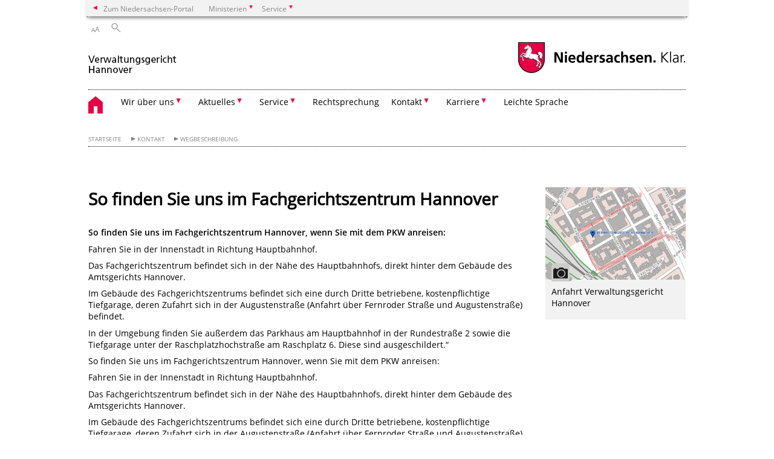

--- FILE ---
content_type: text/html; charset=UTF-8
request_url: https://www.verwaltungsgericht-hannover.niedersachsen.de/kontakt/wegbeschreibung/so-finden-sie-uns-ab-dem-20-juli-2015-134534.html?_xCCNotify=1
body_size: 34209
content:
        <!DOCTYPE html>
<html lang="de" prefix="og: http://ogp.me/ns#">
<head>
  <meta charset="utf-8">
  <meta name="viewport" content="width=device-width, initial-scale=.9">
  <meta http-equiv="X-UA-Compatible" content="IE=edge">
  <title>So finden Sie uns im Fachgerichtszentrum Hannover | Verwaltungsgericht Hannover</title>
  <meta name="title" content="So finden Sie uns im Fachgerichtszentrum Hannover | Verwaltungsgericht Hannover">
  <meta name="robots" content="index,follow">
  <meta name="generator" content="Enterprise Content Management by Powerslave: Liveserver">
  <meta name="language" content="de">
  <meta name="date" content="2022-11-16T07:40:03+01:00">
  <meta name="revisit-after" content="1 days">
  <link rel="canonical" href="https://www.verwaltungsgericht-hannover.niedersachsen.de/kontakt/wegbeschreibung/so-finden-sie-uns-ab-dem-20-juli-2015-134534.html">
  <meta name="keywords" content="Wegbeschreibung">
  <meta name="institution" content="126">
  <meta name="navigation" content="19437"><!-- include ccs based on color code -->
  <link rel="stylesheet" id="initcol" href="/assets/css/csscol0.css" type="text/css" media="all">
  <link rel="stylesheet" href="/assets/fonts/open-sans.css?v=1604497185" type="text/css">
  <link rel='stylesheet' href='/assets/js/fancybox/jquery.fancybox.css?v=1471354436' type='text/css'>
  <link rel='stylesheet' href='/assets/js/video-js-7.20.1/video-js.min.css?v=1657707051' type='text/css'>
  <link rel='stylesheet' id='initds2' href='/assets/css/ds2.css?v=1753091345' type='text/css' media='all'>
  <link rel="stylesheet" type="text/css" href="/assets/js/accessible-slick-1.0.1/slick/slick.min.css?v=1753091345">
  <link rel='stylesheet' id='fixes2' href='/assets/css/201612.css?v=1486543409' type='text/css' media='all'>
  <link rel='stylesheet' id='mobil' href='/assets/css/cssmobil.css?v=1613032866' type='text/css' media='screen and (max-width: 768px)'>
  <link rel='stylesheet' id='fixes' href='/assets/css/cssfixes.css?v=1684829094' type='text/css' media='all'>
  <link rel='stylesheet' id='faq' href='/assets/css/cssFaq.css?v=1688453812' type='text/css' media='all'>
  <style type="text/css">
  img.c2 {border:0}
  span.c1 {font-size: 1em;}
  </style>
</head>
<body class="nojs desktop">
  <div class="wrapper">
    <div class="section headspec">
      <div class="headnav spec">
        <ul>
          <li class="">
            <div>
              <a href="https://www.niedersachsen.de" class="back2main" aria-label="zum Niedersachsen-Portal wechseln">Zum Niedersachsen-Portal</a>
            </div>
          </li>
          <li class="haschildren bcola0">
            <div>
              <span>Ministerien</span>
            </div>
            <ul class="l1">
              <li class="bcolb1"><a href="https://www.mp.niedersachsen.de" target="_blank" aria-label="zur Seite des Ministerpräsidenten wechseln (öffnet im neuen Fenster)">Ministerpräsident</a></li>
              <li class="bcolb1"><a href="https://www.stk.niedersachsen.de" target="_blank" aria-label="zur Staatskanzlei wechseln (öffnet im neuen Fenster)">Staatskanzlei</a></li>
              <li class="bcolb2"><a href="https://www.mi.niedersachsen.de" target="_blank" aria-label="zur Seite des Ministerium für Inneres und Sport wechseln (öffnet im neuen Fenster)">Ministerium für Inneres, Sport und Digitalisierung</a></li>
              <li class="bcolb3"><a href="https://www.mf.niedersachsen.de" target="_blank" aria-label="zur Seite des Finanzministerium wechseln (öffnet im neuen Fenster)">Finanzministerium</a></li>
              <li class="bcolb4"><a href="https://www.ms.niedersachsen.de" target="_blank" aria-label="zur Seite des Ministeriums für Soziales, Arbeit, Gesundheit und Gleichstellung wechseln (öffnet im neuen Fenster)">Ministerium für Soziales, Arbeit, Gesundheit und Gleichstellung</a></li>
              <li class="bcolb5"><a href="https://www.mwk.niedersachsen.de" target="_blank" aria-label="zur Seite des Ministerium für Wissenschaft und Kultur wechseln (öffnet im neuen Fenster)">Ministerium für Wissenschaft und Kultur</a></li>
              <li class="bcolb6"><a href="https://www.mk.niedersachsen.de" target="_blank" aria-label="zur Seite des Kultusministerium wechseln (öffnet im neuen Fenster)">Kultusministerium</a></li>
              <li class="bcolb7"><a href="https://www.mw.niedersachsen.de" target="_blank" aria-label="zur Seite des Ministerium für Wirtschaft, Verkehr, Bauen und Digitalisierung wechseln (öffnet im neuen Fenster)">Ministerium für Wirtschaft, Verkehr und Bauen</a></li>
              <li class="bcolb8"><a href="https://www.ml.niedersachsen.de" target="_blank" aria-label="zur Seite des Ministerium für Ernährung, Landwirtschaft und Verbraucherschutz wechseln (öffnet im neuen Fenster)">Ministerium für Ernährung, Landwirtschaft und Verbraucherschutz</a></li>
              <li class="bcolb9"><a href="https://www.mj.niedersachsen.de" target="_blank" aria-label="zur Seite des Justizministerium wechseln (öffnet im neuen Fenster)">Justizministerium</a></li>
              <li class="bcolb10"><a href="https://www.umwelt.niedersachsen.de" target="_blank" aria-label="zur Seite des Ministerium für Umwelt, Energie und Klimaschutz wechseln (öffnet im neuen Fenster)">Ministerium für Umwelt, Energie und Klimaschutz</a></li>
              <li class="bcolb0"><a href="https://www.mb.niedersachsen.de" target="_blank" aria-label="zur Seite des Ministerium für Bundes- und Europaangelegenheiten und Regionale Entwicklung wechseln (öffnet im neuen Fenster)">Ministerium für Bundes- und Europaangelegenheiten und Regionale Entwicklung</a></li>
            </ul>
          </li>
          <li class="haschildren bcola0">
            <div>
              <span>Service</span>
            </div>
            <ul class="l1">
              <li><a href="https://www.dienstleisterportal.niedersachsen.de" target="_blank" aria-label="zum Dienstleisterportal Niedersachsen wechseln (öffnet im neuen Fenster)">Dienstleisterportal Niedersachsen</a></li>
              <li><a href="https://www.service.niedersachsen.de" aria-label="zum Serviceportal Niedersachsen wechseln (öffnet im neuen Fenster)" target="_blank">Serviceportal Niedersachsen</a></li>
            </ul>
          </li>
        </ul>
      </div>
    </div>
    <div class="section headnav">
      <ul>
        <li class="haschildren bcola0 lngchng"></li>
        <li>
          <div>
            <span class="layoutchange1"><span>A</span>A</span>
          </div>
          <div class="suchbutton"></div>
        </li>
      </ul>
      <div class="search_form_wrapper">
        <form class="input group suche" action="/live/search.php" method="post">
          <input type="hidden" name="search" value="fulltext"> <input type="text" name="q" aria-label="Suche"> <button type="submit">Suchen</button>
        </form>
      </div>
    </div>
    <div class="section logorow">
      <a class="logoadd" href="https://www.verwaltungsgericht-hannover.niedersachsen.de/startseite/" title="Link zur Startseite" aria-label="zurück zur Startseite"><img src="/assets/image/145887" border="0" alt=""></a> <a href="//www.niedersachsen.de" title="Link niedersachsen.de" class="home" aria-label="zum Niedersachsen-Portal wechseln"><img src="/assets/img/niedersachsen.png" width="222" height="55" class="ndslogo" alt="Niedersachsen Logo"></a> <span class="klar blink"><img src="/assets/img/klar.png" alt="Niedersachsen klar Logo"></span>
    </div>
    <div class="section menuerow group">
      <div class="mobinav">
        <a href="https://www.verwaltungsgericht-hannover.niedersachsen.de/startseite/" class="home" aria-label="zur Startseite"></a>
        <div class="hamburg"></div>
        <div class="suchbuttonmobi"></div>
      </div>
      <div class="ds-menu2">
        <ul>
          <li class="home"><a href="https://www.verwaltungsgericht-hannover.niedersachsen.de/startseite/" aria-label="zurück zur Startseite"></a></li>
          <li class="haschildren">
            <div>
              <span tabindex="0" role="button">Wir über uns</span>
            </div>
            <ul class="l1">
              <li class=""><a href="https://www.verwaltungsgericht-hannover.niedersachsen.de/gericht/grusswort/gruwort-der-praesidentin-171590.html" target="_self">Grußwort des Präsidenten</a></li>
              <li class=""><a href="https://www.verwaltungsgericht-hannover.niedersachsen.de/gericht/gerichtsleitung/gerichtsleitung-171664.html" target="_self">Gerichts- und Geschäftsleitung</a></li>
              <li class="haschildren">
                <div>
                  <span tabindex="0" role="button">Was macht eigentlich ein Verwaltungsgericht?</span>
                </div>
                <ul class="l2">
                  <li class=""><a href="https://www.verwaltungsgericht-hannover.niedersachsen.de/startseite/wir_uber_uns/verfahrensablauf/zustandigkeit/verwaltungsgericht-hannover-71688.html" target="_self">Zuständigkeit</a></li>
                  <li class=""><a href="https://www.verwaltungsgericht-hannover.niedersachsen.de/startseite/wir_uber_uns/verfahrensablauf/verfahrensablauf/verfahrensablauf-71658.html" target="_self">Verfahrensablauf</a></li>
                  <li class=""><a href="https://www.youtube.com/watch?v=Wzkk6_vBsgY" target="_blank">Film: "Der Affe im Mietshaus"</a></li>
                  <li class=""><a href="https://www.verwaltungsgericht-hannover.niedersachsen.de/startseite/wir_uber_uns/was_macht_eigentlich_ein_verwaltungsgericht/feedback_von_aussen_das_verwaltungsgericht_hannover_aus_sicht_seiner_kund_innen/feedback-von-aussen-236186.html" target="_self">Feedback von außen. Das Verwaltungsgericht Hannover aus Sicht seiner Kund*innen.</a></li>
                </ul>
              </li>
              <li class=""><a href="https://www.verwaltungsgericht-hannover.niedersachsen.de/gericht/rechtsantragstelle/rechtsantragstelle-71415.html" target="_self">Rechtsantragstelle</a></li>
              <li class=""><a href="https://www.verwaltungsgericht-hannover.niedersachsen.de/gericht/geschaeftsverteilung/geschaeftsverteilungsplan-des-verwaltungsgerichts-hannover-71753.html" target="_self">Geschäftsverteilung</a></li>
              <li class=""><a href="https://www.verwaltungsgericht-hannover.niedersachsen.de/gericht/mediation_am_vg/mediation-durch-gueterichterinnen-und-gueterichter-am-verwaltungsgericht-hannover-71457.html" target="_self">Mediation</a></li>
              <li class=""><a href="https://www.verwaltungsgericht-hannover.niedersachsen.de/gericht/datenschutz/allgemeine-informationen-zum-datenschutz-171773.html" target="_self">Datenschutz</a></li>
              <li class=""><a href="https://www.verwaltungsgericht-hannover.niedersachsen.de/gericht/geschichte_vg_hannover/die-geschichte-des-verwaltungsgerichts-hannover-71502.html" target="_self">Geschichte</a></li>
              <li class=""><a href="https://www.verwaltungsgericht-hannover.niedersachsen.de/gericht/sitemap/" target="_self">Sitemap</a></li>
              <li class=""><a href="https://www.verwaltungsgericht-hannover.niedersachsen.de/gericht/impressum/impressum-71772.html" target="_self">Impressum</a></li>
            </ul>
          </li>
          <li class="haschildren">
            <div>
              <span tabindex="0" role="button">Aktuelles</span>
            </div>
            <ul class="l1">
              <li class=""><a href="https://www.verwaltungsgericht-hannover.niedersachsen.de/startseite/aktuelles/unterbrechung_des_elektronischen_rechtsverkehrs/" target="_self">Status des ERV (Elektronischer Rechtsverkehr)</a></li>
              <li class=""><a href="https://www.verwaltungsgericht-hannover.niedersachsen.de/aktuelles/pressemitteilungen/" target="_self">Pressemitteilungen</a></li>
              <li class=""><a href="https://www.verwaltungsgericht-hannover.niedersachsen.de/aktuelles/presseabonnement/" target="_self">Presseabonnement</a></li>
              <li class=""><a href="https://www.verwaltungsgericht-hannover.niedersachsen.de/aktuelles/pressesprecher/ansprechpartner-fuer-presse-und-oeffentlichkeitsarbeit-71709.html" target="_self">Pressesprecher</a></li>
              <li class=""><a href="https://www.verwaltungsgericht-hannover.niedersachsen.de/aktuelles/veranstaltungen/podiumsdiskussion-feedback-von-aussen-am-31-05-2024-231384.html" target="_self">Veranstaltungen</a></li>
            </ul>
          </li>
          <li class="haschildren">
            <div>
              <span tabindex="0" role="button">Service</span>
            </div>
            <ul class="l1">
              <li class=""><a href="http://www.justizportal.niedersachsen.de/startseite/" target="_blank">Justizportal</a></li>
              <li class=""><a href="https://www.verwaltungsgericht-hannover.niedersachsen.de/service/barrierefreiheit/barrierefreiheit-im-verwaltungsgericht-hannover-171666.html" target="_self">Barrierefreiheit</a></li>
              <li class=""><a href="https://www.justizportal.niedersachsen.de/startseite/gerichte_und_staatsanwaltschaften/verwaltungsgerichtsbarkeit/verfahrenskosten/" target="_blank">Kosten</a></li>
              <li class=""><a href="https://oberverwaltungsgericht.niedersachsen.de/service/streitwertkatalog/79572.html" target="_self">Streitwertkatalog</a></li>
              <li class=""><a href="https://www.verwaltungsgericht-hannover.niedersachsen.de/service/ehrenamtliche_richterinnen_und_richter/ehrenamtliche-richterinnen-und-richter-171603.html" target="_self">Ehrenamtliche Richterinnen und Richter</a></li>
              <li class=""><a href="https://www.verwaltungsgericht-hannover.niedersachsen.de/service/formulare/formulare-102760.html" target="_self">Formulare und Merkblätter</a></li>
              <li class=""><a href="https://www.verwaltungsgericht-hannover.niedersachsen.de/service/elektronischer_rechtsverkehr_egvp/hinweise-zum-elektronischen-rechtsverkehr-egvp-119810.html" target="_self">Elektronischer Rechtsverkehr (EGVP)</a></li>
              <li class=""><a href="https://www.verwaltungsgericht-hannover.niedersachsen.de/service/elektronische_kommunikation_mit_rechtsanwaltschaft/elektronische-kommunikation-mit-der-rechtsanwaltschaft-151287.html" target="_self">Elektronische Kommunikation mit der Rechtsanwaltschaft</a></li>
              <li class=""><a href="https://www.verwaltungsgericht-hannover.niedersachsen.de/service/elektronische_verwaltungsakte/elektronische-verwaltungsakte-136171.html" target="_self">Die Elektronische Verwaltungsakte</a></li>
              <li class=""><a href="https://www.verwaltungsgericht-hannover.niedersachsen.de/service/hinweise_zur_anfertigung_von_foto_film_und_tonaufnahmen_presseberichterstattung/erlaubnis-zur-anfertigung-von-foto--film--und-tonaufnahmen-fuer-presseberichterstattung-156900.html" target="_self">Erlaubnis zur Anfertigung von Foto-, Film- und Tonaufnahmen für Presseberichterstattung</a></li>
              <li class=""><a href="https://oberverwaltungsgericht.niedersachsen.de/service/links/weiterfuehrende-informationen-79526.html" target="_self">Weiterführende Informationen</a></li>
            </ul>
          </li>
          <li class=""><a href="https://voris.wolterskluwer-online.de/" target="_blank">Rechtsprechung</a></li>
          <li class="haschildren">
            <div>
              <span tabindex="0" role="button">Kontakt</span>
            </div>
            <ul class="l1">
              <li class=""><a href="https://www.verwaltungsgericht-hannover.niedersachsen.de/kontakt/kontakt/kontakt-71725.html" target="_self">Kontakt</a></li>
              <li class=""><a href="https://www.verwaltungsgericht-hannover.niedersachsen.de/kontakt/wegbeschreibung/so-finden-sie-uns-ab-dem-20-juli-2015-134534.html" target="_self">Wegbeschreibung</a></li>
            </ul>
          </li>
          <li class="haschildren">
            <div>
              <span tabindex="0" role="button">Karriere</span>
            </div>
            <ul class="l1">
              <li class=""><a href="https://www.verwaltungsgericht-hannover.niedersachsen.de/karriere/stellenausschreibungen/" target="_self">Stellenausschreibungen</a></li>
              <li class=""><a href="https://www.verwaltungsgericht-hannover.niedersachsen.de/startseite/karriere/stellenausschreibungen_verwaltungsgericht_hannover/" target="_self">Stellenausschreibungen Verwaltungsgericht Hannover</a></li>
              <li class=""><a href="http://www.oberverwaltungsgericht.niedersachsen.de/service/berufe_und_ausbildung/berufe-und-ausbildung-151745.html" target="_blank">Berufe und Ausbildung</a></li>
              <li class=""><a href="https://www.verwaltungsgericht-hannover.niedersachsen.de/karriere/referendarausbildung/referendarausbildung-171607.html" target="_self">Referendarausbildung</a></li>
            </ul>
          </li>
          <li class=""><a href="http://www.mj.niedersachsen.de/service/justiz_verstehen/54-das-verfahren-vor-dem-verwaltungsgericht-126743.html" target="_blank">Leichte Sprache</a></li>
          <li class="monly bildrechte"><a href="https://www.niedersachsen.de/bildrechte" class="showbildrechte" aria-label="Bildrechte">Bildrechte</a></li>
          <li class="monly"><a href="https://www.verwaltungsgericht-hannover.niedersachsen.de/gericht/impressum/impressum-71772.html">Impressum</a></li>
          <li class="monly"><a href="/live/privacypage.php">Datenschutz</a></li>
        </ul>
        <div class="close clip bcol0 bcolb0"></div>
      </div>
    </div>
    <div class="maincontent group">
      <div class="section breadcrumb group with_line">
        <ul>
          <li><a href="https://www.verwaltungsgericht-hannover.niedersachsen.de/startseite/" target="_self">Startseite</a></li>
          <li><a href="#" target="_self">Kontakt</a></li>
          <li><a href="https://www.verwaltungsgericht-hannover.niedersachsen.de/kontakt/wegbeschreibung/so-finden-sie-uns-ab-dem-20-juli-2015-134534.html" target="_self">Wegbeschreibung</a></li>
        </ul>
      </div>
      <div class="section group">
        <div class="col span4of4 naviadd">
          <ul></ul>
        </div>
      </div>
      <div class="content wrap4of4">
        <div class="group main span3of4">
          <div class="group section noline span3of4 ftext">
            <!-- article start -->
            <div id="articleContent_134534" class="articleContent">
              <h1 class="margt0">So finden Sie uns im Fachgerichtszentrum Hannover</h1><!-- blockobject_html -->
              <div class="group section noline span3of4">
                <p><b></b></p>
                <p><b>So finden Sie uns im Fachgerichtszentrum Hannover, wenn Sie mit dem PKW anreisen:</b></p>
                <p><span class="c1">Fahren Sie in der Innenstadt in Richtung Hauptbahnhof.</span></p>
                <p>Das Fachgerichtszentrum befindet sich in der Nähe des Hauptbahnhofs, direkt hinter dem Gebäude des Amtsgerichts Hannover.</p>
                <p>Im Gebäude des Fachgerichtszentrums befindet sich eine durch Dritte betriebene, kostenpflichtige Tiefgarage, deren Zufahrt sich in der Augustenstraße (Anfahrt über Fernroder Straße und Augustenstraße) befindet.</p>
                <p>In der Umgebung finden Sie außerdem das Parkhaus am Hauptbahnhof in der Rundestraße 2 sowie die Tiefgarage unter der Raschplatzhochstraße am Raschplatz 6. Diese sind ausgeschildert.“</p>
                <p></p>
                <p>So finden Sie uns im Fachgerichtszentrum Hannover, wenn Sie mit dem PKW anreisen:</p>
                <p>Fahren Sie in der Innenstadt in Richtung Hauptbahnhof.</p>
                <p>Das Fachgerichtszentrum befindet sich in der Nähe des Hauptbahnhofs, direkt hinter dem Gebäude des Amtsgerichts Hannover.</p>
                <p>Im Gebäude des Fachgerichtszentrums befindet sich eine durch Dritte betriebene, kostenpflichtige Tiefgarage, deren Zufahrt sich in der Augustenstraße (Anfahrt über Fernroder Straße und Augustenstraße) befindet.</p>
                <p>In der Umgebung finden Sie außerdem das Parkhaus am Hauptbahnhof in der Rundestraße 2 sowie die Tiefgarage unter der Raschplatzhochstraße am Raschplatz 6. Diese sind ausgeschildert.</p><span id="caret"></span>
              </div><!-- blockobject_linklist -->
              <!-- linklistblock start -->
              <div class="group section noline span3of4">
                <!-- Liste Seite -->
                <ul class="linkliste">
                  <li><a href="https://www.geobasisdaten.niedersachsen.de/mj/" target="_blank" title="Link zu: JustizNavigator">JustizNavigator</a></li>
                </ul><!-- Liste Seite Ende -->
              </div><!-- linklistblock ende --><!-- blockobject_html -->
              <div class="group section noline span3of4">
                <p><b></b></p>
                <p><b>Wenn Sie mit öffentlichen Verkehrsmitteln anreisen:</b></p>
                <p>Haltestellen öffentlicher Verkehrsmittel in der Nähe des Fachgerichtszentrums in der Leonhardtstraße 15 sind der Hauptbahnhof, der Zentrale Omnibusbahnhof (ZOB), die U-Bahnstation Hauptbahnhof sowie die Haltestelle Königstraße.</p>
                <p>Das Fachgerichtszentrum befindet sich in der Nähe des Hauptbahnhofs, direkt hinter dem Gebäude des Amtsgerichts Hannover.</p>
                <p>Der Eingang des Fachgerichtszentrums ist nach kurzem Fußweg aus Richtung Hauptbahnhof oder Königstraße über die Augustenstraße/Leonhardtstraße erreichbar.</p>
              </div><!-- blockobject_linklist -->
              <!-- linklistblock start -->
              <div class="group section noline span3of4">
                <!-- Liste Seite -->
                <ul class="linkliste">
                  <li><a href="http://www.efa.de/" target="_new" title="Link zu: Fahrplanauskunft für Niedersachsen und Bremen">Fahrplanauskunft für Niedersachsen und Bremen</a></li>
                </ul><!-- Liste Seite Ende -->
              </div><!-- linklistblock ende -->
            </div><!-- article end -->
          </div>
          <div class="teilerzeile">
            <a href="" id="print" class="drucken">Drucken</a>
          </div>
        </div>
        <div class="group complementary span1of4">
          <!-- infocolumn_image -->
          <div class="group section">
            <div class="col span1of4">
              <div class="content">
                <div class="img w50">
                  <a href="/assets/image/167723" class="fancybox" data-fancybox-id="167723" data-fancybox-type="image" title="Anfahrt Verwaltungsgericht Hannover" rel="fancybox-134534"><img src="/assets/image/232/167723" border="0" alt=""></a> <span class="clip foto bottom fancybox-trigger" data-trigger-rel="167723">&nbsp;</span>
                </div>
              </div>
              <div class="picinfosmll">
                <p>Anfahrt Verwaltungsgericht Hannover</p>
              </div>
            </div>
          </div><!-- infocolumn_image end -->
          <div class="group section"></div>
        </div>
      </div>
    </div>
    <div class="footer group" role="navigation">
      <ul>
        <li>
          <span class="a">Wir über uns</span>
          <ul>
            <li><a href="https://www.verwaltungsgericht-hannover.niedersachsen.de/gericht/grusswort/gruwort-der-praesidentin-171590.html">Grußwort des Präsidenten</a></li>
            <li><a href="https://www.verwaltungsgericht-hannover.niedersachsen.de/gericht/gerichtsleitung/gerichtsleitung-171664.html">Gerichts- und Geschäftsleitung</a></li>
            <li><span class="a">Was macht eigentlich ein Verwaltungsgericht?</span></li>
            <li><a href="https://www.verwaltungsgericht-hannover.niedersachsen.de/gericht/rechtsantragstelle/rechtsantragstelle-71415.html">Rechtsantragstelle</a></li>
            <li><a href="https://www.verwaltungsgericht-hannover.niedersachsen.de/gericht/geschaeftsverteilung/geschaeftsverteilungsplan-des-verwaltungsgerichts-hannover-71753.html">Geschäftsverteilung</a></li>
            <li><a href="https://www.verwaltungsgericht-hannover.niedersachsen.de/gericht/mediation_am_vg/mediation-durch-gueterichterinnen-und-gueterichter-am-verwaltungsgericht-hannover-71457.html">Mediation</a></li>
            <li><a href="https://www.verwaltungsgericht-hannover.niedersachsen.de/gericht/datenschutz/allgemeine-informationen-zum-datenschutz-171773.html">Datenschutz</a></li>
            <li><a href="https://www.verwaltungsgericht-hannover.niedersachsen.de/gericht/geschichte_vg_hannover/die-geschichte-des-verwaltungsgerichts-hannover-71502.html">Geschichte</a></li>
            <li><a href="https://www.verwaltungsgericht-hannover.niedersachsen.de/gericht/sitemap/">Sitemap</a></li>
            <li><a href="https://www.verwaltungsgericht-hannover.niedersachsen.de/gericht/impressum/impressum-71772.html">Impressum</a></li>
          </ul>
        </li>
        <li>
          <span class="a">Aktuelles</span>
          <ul>
            <li><a href="https://www.verwaltungsgericht-hannover.niedersachsen.de/startseite/aktuelles/unterbrechung_des_elektronischen_rechtsverkehrs/">Status des ERV (Elektronischer Rechtsverkehr)</a></li>
            <li><a href="https://www.verwaltungsgericht-hannover.niedersachsen.de/aktuelles/pressemitteilungen/">Pressemitteilungen</a></li>
            <li><a href="https://www.verwaltungsgericht-hannover.niedersachsen.de/aktuelles/presseabonnement/">Presseabonnement</a></li>
            <li><a href="https://www.verwaltungsgericht-hannover.niedersachsen.de/aktuelles/pressesprecher/ansprechpartner-fuer-presse-und-oeffentlichkeitsarbeit-71709.html">Pressesprecher</a></li>
            <li><a href="https://www.verwaltungsgericht-hannover.niedersachsen.de/aktuelles/veranstaltungen/podiumsdiskussion-feedback-von-aussen-am-31-05-2024-231384.html">Veranstaltungen</a></li>
          </ul>
        </li>
        <li>
          <span class="a">Service</span>
          <ul>
            <li><a href="http://www.justizportal.niedersachsen.de/startseite/">Justizportal</a></li>
            <li><a href="https://www.verwaltungsgericht-hannover.niedersachsen.de/service/barrierefreiheit/barrierefreiheit-im-verwaltungsgericht-hannover-171666.html">Barrierefreiheit</a></li>
            <li><a href="https://www.justizportal.niedersachsen.de/startseite/gerichte_und_staatsanwaltschaften/verwaltungsgerichtsbarkeit/verfahrenskosten/">Kosten</a></li>
            <li><a href="https://oberverwaltungsgericht.niedersachsen.de/service/streitwertkatalog/79572.html">Streitwertkatalog</a></li>
            <li><a href="https://www.verwaltungsgericht-hannover.niedersachsen.de/service/ehrenamtliche_richterinnen_und_richter/ehrenamtliche-richterinnen-und-richter-171603.html">Ehrenamtliche Richterinnen und Richter</a></li>
            <li><a href="https://www.verwaltungsgericht-hannover.niedersachsen.de/service/formulare/formulare-102760.html">Formulare und Merkblätter</a></li>
            <li><a href="https://www.verwaltungsgericht-hannover.niedersachsen.de/service/elektronischer_rechtsverkehr_egvp/hinweise-zum-elektronischen-rechtsverkehr-egvp-119810.html">Elektronischer Rechtsverkehr (EGVP)</a></li>
            <li><a href="https://www.verwaltungsgericht-hannover.niedersachsen.de/service/elektronische_kommunikation_mit_rechtsanwaltschaft/elektronische-kommunikation-mit-der-rechtsanwaltschaft-151287.html">Elektronische Kommunikation mit der Rechtsanwaltschaft</a></li>
            <li><a href="https://www.verwaltungsgericht-hannover.niedersachsen.de/service/elektronische_verwaltungsakte/elektronische-verwaltungsakte-136171.html">Die Elektronische Verwaltungsakte</a></li>
            <li><a href="https://www.verwaltungsgericht-hannover.niedersachsen.de/service/hinweise_zur_anfertigung_von_foto_film_und_tonaufnahmen_presseberichterstattung/erlaubnis-zur-anfertigung-von-foto--film--und-tonaufnahmen-fuer-presseberichterstattung-156900.html">Erlaubnis zur Anfertigung von Foto-, Film- und Tonaufnahmen für Presseberichterstattung</a></li>
            <li><a href="https://oberverwaltungsgericht.niedersachsen.de/service/links/weiterfuehrende-informationen-79526.html">Weiterführende Informationen</a></li>
          </ul>
        </li>
        <li>
          <a href="https://voris.wolterskluwer-online.de/">Rechtsprechung</a>
          <ul></ul>
        </li>
        <li>
          <span class="a">Kontakt</span>
          <ul>
            <li><a href="https://www.verwaltungsgericht-hannover.niedersachsen.de/kontakt/kontakt/kontakt-71725.html">Kontakt</a></li>
            <li><a href="https://www.verwaltungsgericht-hannover.niedersachsen.de/kontakt/wegbeschreibung/so-finden-sie-uns-ab-dem-20-juli-2015-134534.html">Wegbeschreibung</a></li>
          </ul>
        </li>
        <li>
          <span class="a">Karriere</span>
          <ul>
            <li><a href="https://www.verwaltungsgericht-hannover.niedersachsen.de/karriere/stellenausschreibungen/">Stellenausschreibungen</a></li>
            <li><a href="https://www.verwaltungsgericht-hannover.niedersachsen.de/startseite/karriere/stellenausschreibungen_verwaltungsgericht_hannover/">Stellenausschreibungen Verwaltungsgericht Hannover</a></li>
            <li><a href="http://www.oberverwaltungsgericht.niedersachsen.de/service/berufe_und_ausbildung/berufe-und-ausbildung-151745.html">Berufe und Ausbildung</a></li>
            <li><a href="https://www.verwaltungsgericht-hannover.niedersachsen.de/karriere/referendarausbildung/referendarausbildung-171607.html">Referendarausbildung</a></li>
          </ul>
        </li>
        <li>
          <a href="http://www.mj.niedersachsen.de/service/justiz_verstehen/54-das-verfahren-vor-dem-verwaltungsgericht-126743.html">Leichte Sprache</a>
          <ul></ul>
        </li>
      </ul>
      <div class="section logorow">
        <span class="klar blink"><img src="/assets/img/klar.png" alt="Niedersachsen klar Logo"></span> <a href="//www.niedersachsen.de" title="Link niedersachsen.de" class="home" aria-label="zum Niedersachsen-Portal wechseln"><img src="/assets/img/niedersachsen.png" width="222" height="55" class="ndslogo" alt="Niedersachsen Logo"></a>
      </div>
    </div>
  </div>
  <div class="group seitenende fullwrapper">
    <div class="content span4of4">
      <div class="group main span3of4">
        <a href="/bildrechte" class="showbildrechte" aria-label="Bildrechte">Bildrechte</a> <a href="https://www.verwaltungsgericht-hannover.niedersachsen.de/gericht/impressum/impressum-71772.html" aria-label="Impressum">Impressum</a> <a href="/live/privacypage.php" aria-label="Datenschutz">Datenschutz</a> <a href="https://www.verwaltungsgericht-hannover.niedersachsen.de/kontakt/kontakt/kontakt-71725.html" title="Link zur Kontaktseite" aria-label="Kontakt">Kontakt</a> <a href="https://www.verwaltungsgericht-hannover.niedersachsen.de/gericht/sitemap/" title="Link zur Übersicht" aria-label="Inhaltsverzeichnis">Inhaltsverzeichnis</a> <a href="/barrierefreiheit" title="Link zur 'Erklärung zur Barrierefreiheit'" aria-label="Erklärung zur Barrierefreiheit">Barrierefreiheit</a>
      </div>
      <div class="group complementary span1of4">
        <div class="totop">
          zum Seitenanfang
        </div>
        <div class="changecss mobil">
          <span>zur mobilen Ansicht wechseln</span>
        </div>
      </div>
    </div>
  </div>
  <ul class="mobitools">
    <li class="haschildren mobitools">
      <div>
        <span>Einstellungen</span>
      </div>
      <ul class="l1">
        <li>
          <div class="changecss desktop">
            <span>zur Desktopansicht wechseln</span>
          </div>
        </li>
      </ul>
    </li>
  </ul>
  <script type="text/javascript">
        var _paq = _paq || [];
        _paq.push(['disableCookies']);
        _paq.push(['disableBrowserFeatureDetection']);
        _paq.push(['setDownloadClasses', "download"]);
        _paq.push(['setLinkClasses', "extern"]);
        _paq.push(['setDocumentTitle', "So finden Sie uns im Fachgerichtszentrum Hannover"]);
                  _paq.push(['setCustomVariable','4','Artikel-ID','134534']);
          _paq.push(['setCustomVariable','3','Artikel','So finden Sie uns im Fachgerichtszentrum Hannover']);
                _paq.push(['setCustomVariable','5','Liveserver','']);
        // track it!
        _paq.push(['trackPageView']);
        _paq.push(['enableLinkTracking']);
        //but without cookies please
        // now reset custom variables,
        // on the next track-event the variables wil be removed
        _paq.push(['deleteCustomVariable','5','page']);
        _paq.push(['deleteCustomVariable','4','page']);
        _paq.push(['deleteCustomVariable','3','page']);
        _paq.push(['deleteCustomVariable','2','page']);
        _paq.push(['deleteCustomVariable','1','page']);
        (function() {
            var u = "/";
            _paq.push(['setTrackerUrl', u+'piwik.php']);
            _paq.push(['setSiteId', 126]);
            var d=document, g=d.createElement('script'), s=d.getElementsByTagName('script')[0];
            g.type='application/javascript'; g.async=true; g.defer=true; g.src=u+'piwik.php'; s.parentNode.insertBefore(g,s);
        })();
  </script> <noscript><img src="/piwik.php?idsite=126&rec=1&action_name=So finden Sie uns im Fachgerichtszentrum Hannover" class="c2" alt=""></noscript> <!-- End Piwik Code -->
   
  <script src="/assets/js/jquery-3.4.1.min.js"></script> 
  <script src="/assets/js/ds.js?v=1583755920"></script> 
  <script src="/assets/js/dscontentcarousel.js?ver=160307-1"></script> 
  <script src="/assets/js/accessible-slick-1.0.1/slick/slick.min.js"></script> 
  <script src="/assets/js/jquery.rwdImageMaps.min.js"></script> 
  <script src="/assets/js/iframeZoom.js"></script> 
  <script src="/assets/js/datatable/datatables.min.js"></script> 
  <script src="/assets/js/tabfocus.js"></script> 
  <script src="/assets/js/fancybox/jquery.fancybox.pack.js"></script> 
  <script src="/assets/js/video-js-7.20.1/video.min.js"></script> 
  <script src="/assets/js/fds.live.js?v=1753091345"></script> 
  <script>

        $(document).ready(function ($) {
                // do stuff when DOM is ready
                fds.init();
        });
  </script>
</body>
</html>    


--- FILE ---
content_type: text/css
request_url: https://www.verwaltungsgericht-hannover.niedersachsen.de/assets/css/csscol0.css
body_size: 1932
content:
/* erstmal keine Farbanpassungen */

/*

.ds-menu2 .home a {
background-image:url(home_beispiel.gif);
}

.desktop .ds-menu2 > ul > li.haschildren > div span:after,.headnav > ul > li.haschildren > div span:after, .ds-menu2 > ul > li.haschildren > div span:after, .ds-menu2 .l1 > li.haschildren > div span:after,.headnav .back2main:before {
background-image: url(pfeile2_beispiel.png);
}

.mobil .ds-menu2 > ul > li.aktiv > div,.desktop .ds-menu2 > ul > li:hover,.desktop .ds-menu2 > ul > li.aktiv {
background-color:#23a137;
}

.mobil .ds-menu2 li.aktiv > div,.desktop .ds-menu2 > ul > li:hover > a,.desktop .ds-menu2 > ul > li:hover > div,.desktop .ds-menu2 > ul > li.aktiv > div {
color:#fff;
}

.mobinav a.home  {
background-image:url("sprite_beispiel.gif");
}

.mobinav .hamburg.aktiv,.suchbutton.aktiv,.galctrl .gpnt.aktiv {
    background-color: #23a137;
}

*/

.wrapper {
padding-top:30px;
}

.section.headspec:before,.section.headspec:after
{
    content: '';
    bottom: 0;
    border-color: #f2f2f2;
    border-style: solid;
    border-width: 5px;
    position: absolute;
    height: 200px;
    background-color: #fff;
    z-index: 1001;
}
.section.headspec:before
{
left:-5px;
}

.section.headspec:after {
    right: -5px;
    left:none;
}
.headnav.spec:after,.headnav.spec:before {
content:'';
bottom:-3px;
border-color: transparent #90908f;
border-style: solid;
position:absolute;
z-index:999;
}

.headnav.spec:after {
border-width:  0 0 3px 4px;
right:-4px;
}

.headnav.spec:before {
border-width:  0 4px 3px 0 ;
left:-4px;
}

.headspec.fixed .headnav.spec:after, .headspec.fixed .headnav.spec:before
{
border:none;
}

.headspec.fixed
{
box-shadow: none;
}
.headnav.spec
{
margin-top: -5px;
}

.headnav.spec > ul {
    display: block;
    }

.headnav.spec > ul > li {
    padding-bottom: 0;
    }

/* checkthis */

.desktop .ds-menu2 > ul > li:hover::after,.desktop .ds-menu2 > ul > li.aktiv::after {
content:'';
position:absolute;
top:0;
right:-4px;
border-color: transparent #b11233;
border-style: solid;
border-width: 3px 0 0 4px;
}

